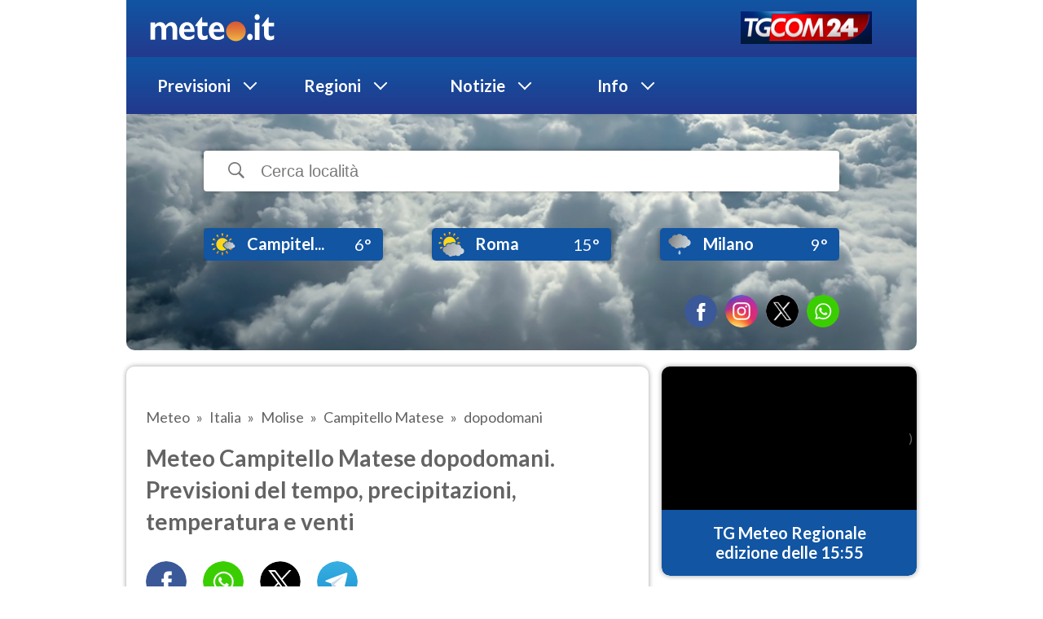

--- FILE ---
content_type: text/html; charset=utf-8
request_url: https://www.google.com/recaptcha/api2/aframe
body_size: 265
content:
<!DOCTYPE HTML><html><head><meta http-equiv="content-type" content="text/html; charset=UTF-8"></head><body><script nonce="TvmnmmVCZSeeEqItGhkMKw">/** Anti-fraud and anti-abuse applications only. See google.com/recaptcha */ try{var clients={'sodar':'https://pagead2.googlesyndication.com/pagead/sodar?'};window.addEventListener("message",function(a){try{if(a.source===window.parent){var b=JSON.parse(a.data);var c=clients[b['id']];if(c){var d=document.createElement('img');d.src=c+b['params']+'&rc='+(localStorage.getItem("rc::a")?sessionStorage.getItem("rc::b"):"");window.document.body.appendChild(d);sessionStorage.setItem("rc::e",parseInt(sessionStorage.getItem("rc::e")||0)+1);localStorage.setItem("rc::h",'1768522165246');}}}catch(b){}});window.parent.postMessage("_grecaptcha_ready", "*");}catch(b){}</script></body></html>

--- FILE ---
content_type: image/svg+xml
request_url: https://w-static.meteosuper.it/public/icons/ic_lunanuova_40px_1.svg
body_size: 221
content:
<?xml version="1.0" encoding="UTF-8"?>
<svg width="40px" height="40px" viewBox="0 0 40 40" version="1.1" xmlns="http://www.w3.org/2000/svg" xmlns:xlink="http://www.w3.org/1999/xlink">
    <title>ic_lunanuova_40px_1</title>
    <defs>
        <linearGradient x1="0.550063776%" y1="0.550063776%" x2="96.2145395%" y2="96.2145395%" id="linearGradient-1">
            <stop stop-color="#585A5C" offset="0%"></stop>
            <stop stop-color="#1E2023" stop-opacity="0.897426792" offset="100%"></stop>
        </linearGradient>
    </defs>
    <g id="ic_lunanuova_40px_1" stroke="none" stroke-width="1" fill="none" fill-rule="evenodd">
        <path d="M32,20 C32,26.6275981 26.6269428,32 19.9998155,32 C13.3726883,32 8,26.6275981 8,20 C8,13.3724019 13.3726883,8 19.9998155,8 C26.6269428,8 32,13.3724019 32,20" id="Sole" fill="url(#linearGradient-1)"></path>
    </g>
</svg>